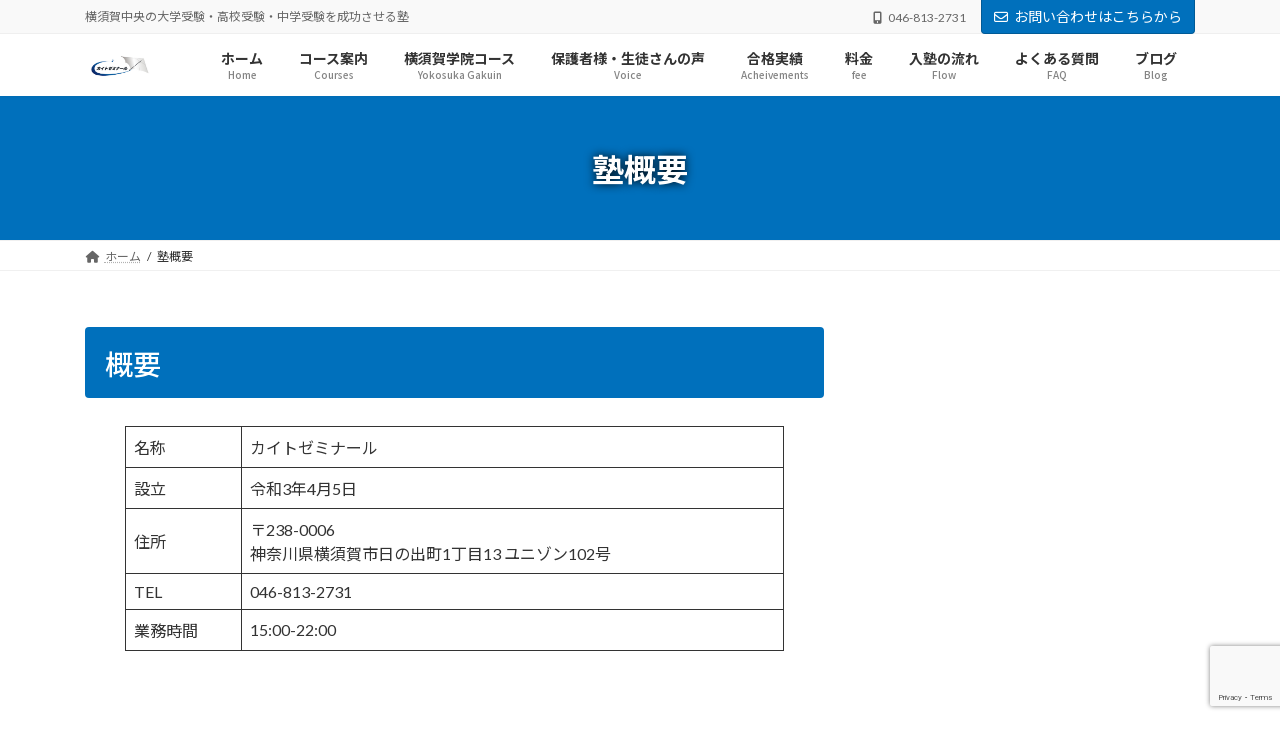

--- FILE ---
content_type: text/html; charset=utf-8
request_url: https://www.google.com/recaptcha/api2/anchor?ar=1&k=6LdBXN4kAAAAAAc5EYX5N7iaGrhmSkOq_UZbFJM4&co=aHR0cHM6Ly93d3cua2l0ZS1zZW1pbmFyLmNvbTo0NDM.&hl=en&v=PoyoqOPhxBO7pBk68S4YbpHZ&size=invisible&anchor-ms=20000&execute-ms=30000&cb=398twfec35og
body_size: 48738
content:
<!DOCTYPE HTML><html dir="ltr" lang="en"><head><meta http-equiv="Content-Type" content="text/html; charset=UTF-8">
<meta http-equiv="X-UA-Compatible" content="IE=edge">
<title>reCAPTCHA</title>
<style type="text/css">
/* cyrillic-ext */
@font-face {
  font-family: 'Roboto';
  font-style: normal;
  font-weight: 400;
  font-stretch: 100%;
  src: url(//fonts.gstatic.com/s/roboto/v48/KFO7CnqEu92Fr1ME7kSn66aGLdTylUAMa3GUBHMdazTgWw.woff2) format('woff2');
  unicode-range: U+0460-052F, U+1C80-1C8A, U+20B4, U+2DE0-2DFF, U+A640-A69F, U+FE2E-FE2F;
}
/* cyrillic */
@font-face {
  font-family: 'Roboto';
  font-style: normal;
  font-weight: 400;
  font-stretch: 100%;
  src: url(//fonts.gstatic.com/s/roboto/v48/KFO7CnqEu92Fr1ME7kSn66aGLdTylUAMa3iUBHMdazTgWw.woff2) format('woff2');
  unicode-range: U+0301, U+0400-045F, U+0490-0491, U+04B0-04B1, U+2116;
}
/* greek-ext */
@font-face {
  font-family: 'Roboto';
  font-style: normal;
  font-weight: 400;
  font-stretch: 100%;
  src: url(//fonts.gstatic.com/s/roboto/v48/KFO7CnqEu92Fr1ME7kSn66aGLdTylUAMa3CUBHMdazTgWw.woff2) format('woff2');
  unicode-range: U+1F00-1FFF;
}
/* greek */
@font-face {
  font-family: 'Roboto';
  font-style: normal;
  font-weight: 400;
  font-stretch: 100%;
  src: url(//fonts.gstatic.com/s/roboto/v48/KFO7CnqEu92Fr1ME7kSn66aGLdTylUAMa3-UBHMdazTgWw.woff2) format('woff2');
  unicode-range: U+0370-0377, U+037A-037F, U+0384-038A, U+038C, U+038E-03A1, U+03A3-03FF;
}
/* math */
@font-face {
  font-family: 'Roboto';
  font-style: normal;
  font-weight: 400;
  font-stretch: 100%;
  src: url(//fonts.gstatic.com/s/roboto/v48/KFO7CnqEu92Fr1ME7kSn66aGLdTylUAMawCUBHMdazTgWw.woff2) format('woff2');
  unicode-range: U+0302-0303, U+0305, U+0307-0308, U+0310, U+0312, U+0315, U+031A, U+0326-0327, U+032C, U+032F-0330, U+0332-0333, U+0338, U+033A, U+0346, U+034D, U+0391-03A1, U+03A3-03A9, U+03B1-03C9, U+03D1, U+03D5-03D6, U+03F0-03F1, U+03F4-03F5, U+2016-2017, U+2034-2038, U+203C, U+2040, U+2043, U+2047, U+2050, U+2057, U+205F, U+2070-2071, U+2074-208E, U+2090-209C, U+20D0-20DC, U+20E1, U+20E5-20EF, U+2100-2112, U+2114-2115, U+2117-2121, U+2123-214F, U+2190, U+2192, U+2194-21AE, U+21B0-21E5, U+21F1-21F2, U+21F4-2211, U+2213-2214, U+2216-22FF, U+2308-230B, U+2310, U+2319, U+231C-2321, U+2336-237A, U+237C, U+2395, U+239B-23B7, U+23D0, U+23DC-23E1, U+2474-2475, U+25AF, U+25B3, U+25B7, U+25BD, U+25C1, U+25CA, U+25CC, U+25FB, U+266D-266F, U+27C0-27FF, U+2900-2AFF, U+2B0E-2B11, U+2B30-2B4C, U+2BFE, U+3030, U+FF5B, U+FF5D, U+1D400-1D7FF, U+1EE00-1EEFF;
}
/* symbols */
@font-face {
  font-family: 'Roboto';
  font-style: normal;
  font-weight: 400;
  font-stretch: 100%;
  src: url(//fonts.gstatic.com/s/roboto/v48/KFO7CnqEu92Fr1ME7kSn66aGLdTylUAMaxKUBHMdazTgWw.woff2) format('woff2');
  unicode-range: U+0001-000C, U+000E-001F, U+007F-009F, U+20DD-20E0, U+20E2-20E4, U+2150-218F, U+2190, U+2192, U+2194-2199, U+21AF, U+21E6-21F0, U+21F3, U+2218-2219, U+2299, U+22C4-22C6, U+2300-243F, U+2440-244A, U+2460-24FF, U+25A0-27BF, U+2800-28FF, U+2921-2922, U+2981, U+29BF, U+29EB, U+2B00-2BFF, U+4DC0-4DFF, U+FFF9-FFFB, U+10140-1018E, U+10190-1019C, U+101A0, U+101D0-101FD, U+102E0-102FB, U+10E60-10E7E, U+1D2C0-1D2D3, U+1D2E0-1D37F, U+1F000-1F0FF, U+1F100-1F1AD, U+1F1E6-1F1FF, U+1F30D-1F30F, U+1F315, U+1F31C, U+1F31E, U+1F320-1F32C, U+1F336, U+1F378, U+1F37D, U+1F382, U+1F393-1F39F, U+1F3A7-1F3A8, U+1F3AC-1F3AF, U+1F3C2, U+1F3C4-1F3C6, U+1F3CA-1F3CE, U+1F3D4-1F3E0, U+1F3ED, U+1F3F1-1F3F3, U+1F3F5-1F3F7, U+1F408, U+1F415, U+1F41F, U+1F426, U+1F43F, U+1F441-1F442, U+1F444, U+1F446-1F449, U+1F44C-1F44E, U+1F453, U+1F46A, U+1F47D, U+1F4A3, U+1F4B0, U+1F4B3, U+1F4B9, U+1F4BB, U+1F4BF, U+1F4C8-1F4CB, U+1F4D6, U+1F4DA, U+1F4DF, U+1F4E3-1F4E6, U+1F4EA-1F4ED, U+1F4F7, U+1F4F9-1F4FB, U+1F4FD-1F4FE, U+1F503, U+1F507-1F50B, U+1F50D, U+1F512-1F513, U+1F53E-1F54A, U+1F54F-1F5FA, U+1F610, U+1F650-1F67F, U+1F687, U+1F68D, U+1F691, U+1F694, U+1F698, U+1F6AD, U+1F6B2, U+1F6B9-1F6BA, U+1F6BC, U+1F6C6-1F6CF, U+1F6D3-1F6D7, U+1F6E0-1F6EA, U+1F6F0-1F6F3, U+1F6F7-1F6FC, U+1F700-1F7FF, U+1F800-1F80B, U+1F810-1F847, U+1F850-1F859, U+1F860-1F887, U+1F890-1F8AD, U+1F8B0-1F8BB, U+1F8C0-1F8C1, U+1F900-1F90B, U+1F93B, U+1F946, U+1F984, U+1F996, U+1F9E9, U+1FA00-1FA6F, U+1FA70-1FA7C, U+1FA80-1FA89, U+1FA8F-1FAC6, U+1FACE-1FADC, U+1FADF-1FAE9, U+1FAF0-1FAF8, U+1FB00-1FBFF;
}
/* vietnamese */
@font-face {
  font-family: 'Roboto';
  font-style: normal;
  font-weight: 400;
  font-stretch: 100%;
  src: url(//fonts.gstatic.com/s/roboto/v48/KFO7CnqEu92Fr1ME7kSn66aGLdTylUAMa3OUBHMdazTgWw.woff2) format('woff2');
  unicode-range: U+0102-0103, U+0110-0111, U+0128-0129, U+0168-0169, U+01A0-01A1, U+01AF-01B0, U+0300-0301, U+0303-0304, U+0308-0309, U+0323, U+0329, U+1EA0-1EF9, U+20AB;
}
/* latin-ext */
@font-face {
  font-family: 'Roboto';
  font-style: normal;
  font-weight: 400;
  font-stretch: 100%;
  src: url(//fonts.gstatic.com/s/roboto/v48/KFO7CnqEu92Fr1ME7kSn66aGLdTylUAMa3KUBHMdazTgWw.woff2) format('woff2');
  unicode-range: U+0100-02BA, U+02BD-02C5, U+02C7-02CC, U+02CE-02D7, U+02DD-02FF, U+0304, U+0308, U+0329, U+1D00-1DBF, U+1E00-1E9F, U+1EF2-1EFF, U+2020, U+20A0-20AB, U+20AD-20C0, U+2113, U+2C60-2C7F, U+A720-A7FF;
}
/* latin */
@font-face {
  font-family: 'Roboto';
  font-style: normal;
  font-weight: 400;
  font-stretch: 100%;
  src: url(//fonts.gstatic.com/s/roboto/v48/KFO7CnqEu92Fr1ME7kSn66aGLdTylUAMa3yUBHMdazQ.woff2) format('woff2');
  unicode-range: U+0000-00FF, U+0131, U+0152-0153, U+02BB-02BC, U+02C6, U+02DA, U+02DC, U+0304, U+0308, U+0329, U+2000-206F, U+20AC, U+2122, U+2191, U+2193, U+2212, U+2215, U+FEFF, U+FFFD;
}
/* cyrillic-ext */
@font-face {
  font-family: 'Roboto';
  font-style: normal;
  font-weight: 500;
  font-stretch: 100%;
  src: url(//fonts.gstatic.com/s/roboto/v48/KFO7CnqEu92Fr1ME7kSn66aGLdTylUAMa3GUBHMdazTgWw.woff2) format('woff2');
  unicode-range: U+0460-052F, U+1C80-1C8A, U+20B4, U+2DE0-2DFF, U+A640-A69F, U+FE2E-FE2F;
}
/* cyrillic */
@font-face {
  font-family: 'Roboto';
  font-style: normal;
  font-weight: 500;
  font-stretch: 100%;
  src: url(//fonts.gstatic.com/s/roboto/v48/KFO7CnqEu92Fr1ME7kSn66aGLdTylUAMa3iUBHMdazTgWw.woff2) format('woff2');
  unicode-range: U+0301, U+0400-045F, U+0490-0491, U+04B0-04B1, U+2116;
}
/* greek-ext */
@font-face {
  font-family: 'Roboto';
  font-style: normal;
  font-weight: 500;
  font-stretch: 100%;
  src: url(//fonts.gstatic.com/s/roboto/v48/KFO7CnqEu92Fr1ME7kSn66aGLdTylUAMa3CUBHMdazTgWw.woff2) format('woff2');
  unicode-range: U+1F00-1FFF;
}
/* greek */
@font-face {
  font-family: 'Roboto';
  font-style: normal;
  font-weight: 500;
  font-stretch: 100%;
  src: url(//fonts.gstatic.com/s/roboto/v48/KFO7CnqEu92Fr1ME7kSn66aGLdTylUAMa3-UBHMdazTgWw.woff2) format('woff2');
  unicode-range: U+0370-0377, U+037A-037F, U+0384-038A, U+038C, U+038E-03A1, U+03A3-03FF;
}
/* math */
@font-face {
  font-family: 'Roboto';
  font-style: normal;
  font-weight: 500;
  font-stretch: 100%;
  src: url(//fonts.gstatic.com/s/roboto/v48/KFO7CnqEu92Fr1ME7kSn66aGLdTylUAMawCUBHMdazTgWw.woff2) format('woff2');
  unicode-range: U+0302-0303, U+0305, U+0307-0308, U+0310, U+0312, U+0315, U+031A, U+0326-0327, U+032C, U+032F-0330, U+0332-0333, U+0338, U+033A, U+0346, U+034D, U+0391-03A1, U+03A3-03A9, U+03B1-03C9, U+03D1, U+03D5-03D6, U+03F0-03F1, U+03F4-03F5, U+2016-2017, U+2034-2038, U+203C, U+2040, U+2043, U+2047, U+2050, U+2057, U+205F, U+2070-2071, U+2074-208E, U+2090-209C, U+20D0-20DC, U+20E1, U+20E5-20EF, U+2100-2112, U+2114-2115, U+2117-2121, U+2123-214F, U+2190, U+2192, U+2194-21AE, U+21B0-21E5, U+21F1-21F2, U+21F4-2211, U+2213-2214, U+2216-22FF, U+2308-230B, U+2310, U+2319, U+231C-2321, U+2336-237A, U+237C, U+2395, U+239B-23B7, U+23D0, U+23DC-23E1, U+2474-2475, U+25AF, U+25B3, U+25B7, U+25BD, U+25C1, U+25CA, U+25CC, U+25FB, U+266D-266F, U+27C0-27FF, U+2900-2AFF, U+2B0E-2B11, U+2B30-2B4C, U+2BFE, U+3030, U+FF5B, U+FF5D, U+1D400-1D7FF, U+1EE00-1EEFF;
}
/* symbols */
@font-face {
  font-family: 'Roboto';
  font-style: normal;
  font-weight: 500;
  font-stretch: 100%;
  src: url(//fonts.gstatic.com/s/roboto/v48/KFO7CnqEu92Fr1ME7kSn66aGLdTylUAMaxKUBHMdazTgWw.woff2) format('woff2');
  unicode-range: U+0001-000C, U+000E-001F, U+007F-009F, U+20DD-20E0, U+20E2-20E4, U+2150-218F, U+2190, U+2192, U+2194-2199, U+21AF, U+21E6-21F0, U+21F3, U+2218-2219, U+2299, U+22C4-22C6, U+2300-243F, U+2440-244A, U+2460-24FF, U+25A0-27BF, U+2800-28FF, U+2921-2922, U+2981, U+29BF, U+29EB, U+2B00-2BFF, U+4DC0-4DFF, U+FFF9-FFFB, U+10140-1018E, U+10190-1019C, U+101A0, U+101D0-101FD, U+102E0-102FB, U+10E60-10E7E, U+1D2C0-1D2D3, U+1D2E0-1D37F, U+1F000-1F0FF, U+1F100-1F1AD, U+1F1E6-1F1FF, U+1F30D-1F30F, U+1F315, U+1F31C, U+1F31E, U+1F320-1F32C, U+1F336, U+1F378, U+1F37D, U+1F382, U+1F393-1F39F, U+1F3A7-1F3A8, U+1F3AC-1F3AF, U+1F3C2, U+1F3C4-1F3C6, U+1F3CA-1F3CE, U+1F3D4-1F3E0, U+1F3ED, U+1F3F1-1F3F3, U+1F3F5-1F3F7, U+1F408, U+1F415, U+1F41F, U+1F426, U+1F43F, U+1F441-1F442, U+1F444, U+1F446-1F449, U+1F44C-1F44E, U+1F453, U+1F46A, U+1F47D, U+1F4A3, U+1F4B0, U+1F4B3, U+1F4B9, U+1F4BB, U+1F4BF, U+1F4C8-1F4CB, U+1F4D6, U+1F4DA, U+1F4DF, U+1F4E3-1F4E6, U+1F4EA-1F4ED, U+1F4F7, U+1F4F9-1F4FB, U+1F4FD-1F4FE, U+1F503, U+1F507-1F50B, U+1F50D, U+1F512-1F513, U+1F53E-1F54A, U+1F54F-1F5FA, U+1F610, U+1F650-1F67F, U+1F687, U+1F68D, U+1F691, U+1F694, U+1F698, U+1F6AD, U+1F6B2, U+1F6B9-1F6BA, U+1F6BC, U+1F6C6-1F6CF, U+1F6D3-1F6D7, U+1F6E0-1F6EA, U+1F6F0-1F6F3, U+1F6F7-1F6FC, U+1F700-1F7FF, U+1F800-1F80B, U+1F810-1F847, U+1F850-1F859, U+1F860-1F887, U+1F890-1F8AD, U+1F8B0-1F8BB, U+1F8C0-1F8C1, U+1F900-1F90B, U+1F93B, U+1F946, U+1F984, U+1F996, U+1F9E9, U+1FA00-1FA6F, U+1FA70-1FA7C, U+1FA80-1FA89, U+1FA8F-1FAC6, U+1FACE-1FADC, U+1FADF-1FAE9, U+1FAF0-1FAF8, U+1FB00-1FBFF;
}
/* vietnamese */
@font-face {
  font-family: 'Roboto';
  font-style: normal;
  font-weight: 500;
  font-stretch: 100%;
  src: url(//fonts.gstatic.com/s/roboto/v48/KFO7CnqEu92Fr1ME7kSn66aGLdTylUAMa3OUBHMdazTgWw.woff2) format('woff2');
  unicode-range: U+0102-0103, U+0110-0111, U+0128-0129, U+0168-0169, U+01A0-01A1, U+01AF-01B0, U+0300-0301, U+0303-0304, U+0308-0309, U+0323, U+0329, U+1EA0-1EF9, U+20AB;
}
/* latin-ext */
@font-face {
  font-family: 'Roboto';
  font-style: normal;
  font-weight: 500;
  font-stretch: 100%;
  src: url(//fonts.gstatic.com/s/roboto/v48/KFO7CnqEu92Fr1ME7kSn66aGLdTylUAMa3KUBHMdazTgWw.woff2) format('woff2');
  unicode-range: U+0100-02BA, U+02BD-02C5, U+02C7-02CC, U+02CE-02D7, U+02DD-02FF, U+0304, U+0308, U+0329, U+1D00-1DBF, U+1E00-1E9F, U+1EF2-1EFF, U+2020, U+20A0-20AB, U+20AD-20C0, U+2113, U+2C60-2C7F, U+A720-A7FF;
}
/* latin */
@font-face {
  font-family: 'Roboto';
  font-style: normal;
  font-weight: 500;
  font-stretch: 100%;
  src: url(//fonts.gstatic.com/s/roboto/v48/KFO7CnqEu92Fr1ME7kSn66aGLdTylUAMa3yUBHMdazQ.woff2) format('woff2');
  unicode-range: U+0000-00FF, U+0131, U+0152-0153, U+02BB-02BC, U+02C6, U+02DA, U+02DC, U+0304, U+0308, U+0329, U+2000-206F, U+20AC, U+2122, U+2191, U+2193, U+2212, U+2215, U+FEFF, U+FFFD;
}
/* cyrillic-ext */
@font-face {
  font-family: 'Roboto';
  font-style: normal;
  font-weight: 900;
  font-stretch: 100%;
  src: url(//fonts.gstatic.com/s/roboto/v48/KFO7CnqEu92Fr1ME7kSn66aGLdTylUAMa3GUBHMdazTgWw.woff2) format('woff2');
  unicode-range: U+0460-052F, U+1C80-1C8A, U+20B4, U+2DE0-2DFF, U+A640-A69F, U+FE2E-FE2F;
}
/* cyrillic */
@font-face {
  font-family: 'Roboto';
  font-style: normal;
  font-weight: 900;
  font-stretch: 100%;
  src: url(//fonts.gstatic.com/s/roboto/v48/KFO7CnqEu92Fr1ME7kSn66aGLdTylUAMa3iUBHMdazTgWw.woff2) format('woff2');
  unicode-range: U+0301, U+0400-045F, U+0490-0491, U+04B0-04B1, U+2116;
}
/* greek-ext */
@font-face {
  font-family: 'Roboto';
  font-style: normal;
  font-weight: 900;
  font-stretch: 100%;
  src: url(//fonts.gstatic.com/s/roboto/v48/KFO7CnqEu92Fr1ME7kSn66aGLdTylUAMa3CUBHMdazTgWw.woff2) format('woff2');
  unicode-range: U+1F00-1FFF;
}
/* greek */
@font-face {
  font-family: 'Roboto';
  font-style: normal;
  font-weight: 900;
  font-stretch: 100%;
  src: url(//fonts.gstatic.com/s/roboto/v48/KFO7CnqEu92Fr1ME7kSn66aGLdTylUAMa3-UBHMdazTgWw.woff2) format('woff2');
  unicode-range: U+0370-0377, U+037A-037F, U+0384-038A, U+038C, U+038E-03A1, U+03A3-03FF;
}
/* math */
@font-face {
  font-family: 'Roboto';
  font-style: normal;
  font-weight: 900;
  font-stretch: 100%;
  src: url(//fonts.gstatic.com/s/roboto/v48/KFO7CnqEu92Fr1ME7kSn66aGLdTylUAMawCUBHMdazTgWw.woff2) format('woff2');
  unicode-range: U+0302-0303, U+0305, U+0307-0308, U+0310, U+0312, U+0315, U+031A, U+0326-0327, U+032C, U+032F-0330, U+0332-0333, U+0338, U+033A, U+0346, U+034D, U+0391-03A1, U+03A3-03A9, U+03B1-03C9, U+03D1, U+03D5-03D6, U+03F0-03F1, U+03F4-03F5, U+2016-2017, U+2034-2038, U+203C, U+2040, U+2043, U+2047, U+2050, U+2057, U+205F, U+2070-2071, U+2074-208E, U+2090-209C, U+20D0-20DC, U+20E1, U+20E5-20EF, U+2100-2112, U+2114-2115, U+2117-2121, U+2123-214F, U+2190, U+2192, U+2194-21AE, U+21B0-21E5, U+21F1-21F2, U+21F4-2211, U+2213-2214, U+2216-22FF, U+2308-230B, U+2310, U+2319, U+231C-2321, U+2336-237A, U+237C, U+2395, U+239B-23B7, U+23D0, U+23DC-23E1, U+2474-2475, U+25AF, U+25B3, U+25B7, U+25BD, U+25C1, U+25CA, U+25CC, U+25FB, U+266D-266F, U+27C0-27FF, U+2900-2AFF, U+2B0E-2B11, U+2B30-2B4C, U+2BFE, U+3030, U+FF5B, U+FF5D, U+1D400-1D7FF, U+1EE00-1EEFF;
}
/* symbols */
@font-face {
  font-family: 'Roboto';
  font-style: normal;
  font-weight: 900;
  font-stretch: 100%;
  src: url(//fonts.gstatic.com/s/roboto/v48/KFO7CnqEu92Fr1ME7kSn66aGLdTylUAMaxKUBHMdazTgWw.woff2) format('woff2');
  unicode-range: U+0001-000C, U+000E-001F, U+007F-009F, U+20DD-20E0, U+20E2-20E4, U+2150-218F, U+2190, U+2192, U+2194-2199, U+21AF, U+21E6-21F0, U+21F3, U+2218-2219, U+2299, U+22C4-22C6, U+2300-243F, U+2440-244A, U+2460-24FF, U+25A0-27BF, U+2800-28FF, U+2921-2922, U+2981, U+29BF, U+29EB, U+2B00-2BFF, U+4DC0-4DFF, U+FFF9-FFFB, U+10140-1018E, U+10190-1019C, U+101A0, U+101D0-101FD, U+102E0-102FB, U+10E60-10E7E, U+1D2C0-1D2D3, U+1D2E0-1D37F, U+1F000-1F0FF, U+1F100-1F1AD, U+1F1E6-1F1FF, U+1F30D-1F30F, U+1F315, U+1F31C, U+1F31E, U+1F320-1F32C, U+1F336, U+1F378, U+1F37D, U+1F382, U+1F393-1F39F, U+1F3A7-1F3A8, U+1F3AC-1F3AF, U+1F3C2, U+1F3C4-1F3C6, U+1F3CA-1F3CE, U+1F3D4-1F3E0, U+1F3ED, U+1F3F1-1F3F3, U+1F3F5-1F3F7, U+1F408, U+1F415, U+1F41F, U+1F426, U+1F43F, U+1F441-1F442, U+1F444, U+1F446-1F449, U+1F44C-1F44E, U+1F453, U+1F46A, U+1F47D, U+1F4A3, U+1F4B0, U+1F4B3, U+1F4B9, U+1F4BB, U+1F4BF, U+1F4C8-1F4CB, U+1F4D6, U+1F4DA, U+1F4DF, U+1F4E3-1F4E6, U+1F4EA-1F4ED, U+1F4F7, U+1F4F9-1F4FB, U+1F4FD-1F4FE, U+1F503, U+1F507-1F50B, U+1F50D, U+1F512-1F513, U+1F53E-1F54A, U+1F54F-1F5FA, U+1F610, U+1F650-1F67F, U+1F687, U+1F68D, U+1F691, U+1F694, U+1F698, U+1F6AD, U+1F6B2, U+1F6B9-1F6BA, U+1F6BC, U+1F6C6-1F6CF, U+1F6D3-1F6D7, U+1F6E0-1F6EA, U+1F6F0-1F6F3, U+1F6F7-1F6FC, U+1F700-1F7FF, U+1F800-1F80B, U+1F810-1F847, U+1F850-1F859, U+1F860-1F887, U+1F890-1F8AD, U+1F8B0-1F8BB, U+1F8C0-1F8C1, U+1F900-1F90B, U+1F93B, U+1F946, U+1F984, U+1F996, U+1F9E9, U+1FA00-1FA6F, U+1FA70-1FA7C, U+1FA80-1FA89, U+1FA8F-1FAC6, U+1FACE-1FADC, U+1FADF-1FAE9, U+1FAF0-1FAF8, U+1FB00-1FBFF;
}
/* vietnamese */
@font-face {
  font-family: 'Roboto';
  font-style: normal;
  font-weight: 900;
  font-stretch: 100%;
  src: url(//fonts.gstatic.com/s/roboto/v48/KFO7CnqEu92Fr1ME7kSn66aGLdTylUAMa3OUBHMdazTgWw.woff2) format('woff2');
  unicode-range: U+0102-0103, U+0110-0111, U+0128-0129, U+0168-0169, U+01A0-01A1, U+01AF-01B0, U+0300-0301, U+0303-0304, U+0308-0309, U+0323, U+0329, U+1EA0-1EF9, U+20AB;
}
/* latin-ext */
@font-face {
  font-family: 'Roboto';
  font-style: normal;
  font-weight: 900;
  font-stretch: 100%;
  src: url(//fonts.gstatic.com/s/roboto/v48/KFO7CnqEu92Fr1ME7kSn66aGLdTylUAMa3KUBHMdazTgWw.woff2) format('woff2');
  unicode-range: U+0100-02BA, U+02BD-02C5, U+02C7-02CC, U+02CE-02D7, U+02DD-02FF, U+0304, U+0308, U+0329, U+1D00-1DBF, U+1E00-1E9F, U+1EF2-1EFF, U+2020, U+20A0-20AB, U+20AD-20C0, U+2113, U+2C60-2C7F, U+A720-A7FF;
}
/* latin */
@font-face {
  font-family: 'Roboto';
  font-style: normal;
  font-weight: 900;
  font-stretch: 100%;
  src: url(//fonts.gstatic.com/s/roboto/v48/KFO7CnqEu92Fr1ME7kSn66aGLdTylUAMa3yUBHMdazQ.woff2) format('woff2');
  unicode-range: U+0000-00FF, U+0131, U+0152-0153, U+02BB-02BC, U+02C6, U+02DA, U+02DC, U+0304, U+0308, U+0329, U+2000-206F, U+20AC, U+2122, U+2191, U+2193, U+2212, U+2215, U+FEFF, U+FFFD;
}

</style>
<link rel="stylesheet" type="text/css" href="https://www.gstatic.com/recaptcha/releases/PoyoqOPhxBO7pBk68S4YbpHZ/styles__ltr.css">
<script nonce="CpfNRGC2iJxaI-fjuwAFHw" type="text/javascript">window['__recaptcha_api'] = 'https://www.google.com/recaptcha/api2/';</script>
<script type="text/javascript" src="https://www.gstatic.com/recaptcha/releases/PoyoqOPhxBO7pBk68S4YbpHZ/recaptcha__en.js" nonce="CpfNRGC2iJxaI-fjuwAFHw">
      
    </script></head>
<body><div id="rc-anchor-alert" class="rc-anchor-alert"></div>
<input type="hidden" id="recaptcha-token" value="[base64]">
<script type="text/javascript" nonce="CpfNRGC2iJxaI-fjuwAFHw">
      recaptcha.anchor.Main.init("[\x22ainput\x22,[\x22bgdata\x22,\x22\x22,\[base64]/[base64]/[base64]/[base64]/[base64]/[base64]/KGcoTywyNTMsTy5PKSxVRyhPLEMpKTpnKE8sMjUzLEMpLE8pKSxsKSksTykpfSxieT1mdW5jdGlvbihDLE8sdSxsKXtmb3IobD0odT1SKEMpLDApO08+MDtPLS0pbD1sPDw4fFooQyk7ZyhDLHUsbCl9LFVHPWZ1bmN0aW9uKEMsTyl7Qy5pLmxlbmd0aD4xMDQ/[base64]/[base64]/[base64]/[base64]/[base64]/[base64]/[base64]\\u003d\x22,\[base64]\\u003d\x22,\x22woHChVjDt8Kqf0/CusO4RR/DhsOYVAs4wpJ/[base64]/DpFzCksKowoPDggVUBl/DvMOoZmMdCsKmZRoewonDnyHCn8KPFGvCr8OGEcOJw5zCqsOhw5fDncKdwo/ClERlwp8/L8KXw6YFwrlFwrjCognDtsOObi7ClsOPa37Dp8OgbXJbDsOIR8Kcwp/CvMOlw5DDi14cEWrDscKswpp0wovDlnrCk8Kuw6PDm8OzwrM4w5jDisKKSS7DvRhQPBXDuiJ/w4RBNnXDlyvCrcKAdSHDtMKgwrAHIQJZG8OYJMKXw43DmcKiwofCpkU9WFLCgMOdJcKfwoZqZWLCjcKWwo/DoxEUSgjDrMOjSMKdwp7CrS9ewrt7wpDCoMOhRcOIw5/CiWXCrSEPw4vDrAxDwqvDm8KvwrXCq8KkWsOVwqfClFTCo3bCkXF0w6DDumrCvcKZNmYMYsOUw4DDlhpZJRHDq8OgDMKUwpzDiTTDsMOND8OED2pbVcOXcsOEfCcCesOMIsKowrXCmMKMwobDmRRIw6hjw7/DgsOeHMKPW8KmA8OeF8OUQ8Krw73DjGPCkmPDpnB+KcKow6jCg8O2wpvDpcKgcsOgwo3Dp0MHAirClh3DlQNHPsKMw4bDuQzDqWY8NMO7wrtvwodoQinCkH8pQ8K6woPCm8Ouw4xEa8KRCsK2w6x0wqUbwrHDgsK+wrkdTHHChcK4wpspwrcCO8ODQMKhw5/DkR87Y8OxB8Kyw7zDicOfVC9Xw43DnQzDrQHCjQNpMFMsHDLDn8O6EzATwoXCkXnCm2jCicKowprDmcKhYy/CnDLCsCNhbl/[base64]/CmsKZw6MSw60tVTh/wpXCqD/[base64]/[base64]/DisOCVsOew4wcKS/CocKxMSEBw59vQcK2wp/DnjXClnjCvsO+BEHDgMKlw6fDpsOaTm/CjMOCw6FbbmjClsOnw4hXwpvCk3d6TmbDmRrCv8OPfiHCicKbK0R5P8Osd8KEJsOHw5UGw63DhRd2JsKQEsOyB8KkFMOmWSPCnHvCpw/DvcKgO8OyG8K1w6NtWsKGdsOrwpg/woEeK2gVJMOnJivDj8KYwpLDvcK3wrvCisK2HMKaX8KRQ8KUHMOkwrZ2wqTDiQDCkG9fcVXChcKsWW3DjQAmdE/DomEhwos6N8KNe2bCmABlwpQCwqrClz/Dr8ONw6dQw4wDw6YFQTLDucOgwpNncGJlwrLChBrCgcOZDsOFccObwpzCpi1WMiVcXjLCo3PDmgvDiEfDkEMbWSAHNsKJPTXCrHPCqUbDmsKtw7XDgcOTAMKnwrY+LMOmHcO/wqvCqE3CpTZHBcKowrU+AlNybkskBcOvZUHDqMOJw7QZw5R7wqtpHgPDvQfCnsOhw7/Cl1Y8w57CvGRXw7vDkwTDtQYIIRnDu8Kqw5TCn8KRwoxZw7vDuD3Ch8OAw7DCn1zCrjDCgMOQfU1GCcOIwrd/[base64]/woJsHMOdCMK4MGPDucKpwpbDv00+fCUgw5o1UsKtwqHChsOTUlJTw69lCcOaXGXDr8KjwppzFcOdW3PDt8K4I8K3AVEtb8KJTSwBXVc+wovCr8O0c8ORwrZ4ZR3CgknCnMK9GxBBwpMIHcO6NijDpsKwUBFSw4bDhcKHDU1za8Oowrd+DCFBKcK/NVDChlnDsApkV2zDpjs+w6xiwrslDDEAV3PDssOlwrdrRMOoKiZVNsOnX0RFw7I1wojCkzdhe0DDti/[base64]/VGjCoi7CsSLCnsOsPcKvF2jDhMOPwrTDlVIcwpbCu8OgwrTCgMOYcsKrHHddI8Kkw6M5WTfCvWvCil/DvcK6KFwkwoxPdAR/[base64]/ChcOEw4XCrT/CocKaDcKPw5kqw5TDusOKw4FvFcO/HcOhw6nCvDNdMhnDpArCuGnDk8K3VMOrCQcKw50zDkrCs8KNE8Knw7Y3wo1dw7c8wp7DksKSwrbDmEUSc1/DoMOow6LDg8OPwr7DtgxjwpYTw73CrmLCjsKEVcOiw4HDo8KlA8O2S2FuAcORwq/CjS/DpsO+HsKVw5h3wpIMwr/Dp8Ovwr7DhFDCtMKHHsK5wp7DlcKIWMK/w6Vyw6IOw5x3GMK3w5xlwrwiX1HCrETDm8OoU8OMw7rDn03CuTtMc27CvMOBw7fDuMOYw5rCn8OIwqfDkTjCg1M0woBIw7jDoMK/wqTCv8O2wqbCkhHDkMOCNnZNai1Sw4bDgijDgsKYI8O4IsOPw43CkMO1NsK8w5/ChmjClMKDd8OQJz3Dhn8mwqN/wqN3Z8O6woDCik8HwqltSgNgwqTChFzDisKWXMKzw6nDkz8MciTDnSRpVEvDrnctw7wuQ8OrwqpBQMK1wrg3wokSNcK6KcKrw5rDu8KswpQRKFjDj1HDiWQvQnoRw5wIwqzCh8KBw7o/RcO6w5XDti3CsTnCjHXCt8KwwqdGw7nDhcKFTcOvaMK/wpwOwowXCh3DisOTwp/ClMOWSHTDu8O7wrzCtThIw6kbwqQywoBCD3UXwpvDhMKICjFgw5l3cjxGOMKvacOzw604ZW3Cp8OMQ3TCmkgcKMK5DGHCi8O/IsO1VCJGfFTCtsKbEH5ow5jClybCvsOpKynDmcKlNy1zwol4w4wfw6gTwoBMWMOfclrDh8KpZ8OEEXdtwqnDuTHCisOtw49Rw74/XMOIwrczw756w7nDoMOOwpRpIyJcwqrDlMKxU8OIWSrCshlywpDCu8Kyw7AlBDNnw7jDo8KteAp/wr/[base64]/DsyDClsOdwrpIwrDDtHrDlcOVMMKyHB1UM8KQb8O2AGDDn3XDmAhEeMOew6/DlsKOwrHDpA/DtcObwo7DpEfClBFNw7Ayw40UwqRaw43DnsK8wozDt8KUwpM+ZhstJVLCl8OAwocBXMKlXkU6wqcgw7nDr8Owwpc+wpFJwq/CvsOFw4bCjcOzw6g4YHvDvUvDsj8ww5IZw4g7w5PDimAKwq45ZcKJf8O7wqjCnSRSVMKkEcOnwrI5w4RJw5gTw6LDqX8TwrRjHhpFbcOAasObwo/Dh24SHMOmHmpYCE9/PB0zw4/CtMKRw4gNw6FtSm4ZYcKWwrA2w5sTw5/DpD12wq/DtVkew73CkWk8WFIYKSxMTgJxw641U8KRQcKSBQrDgUTCnsKIw7odTTbDqnVkwqvDuMKCwpjDs8Ksw6bDucOVwqo5w7DCpD3Cq8KrRMOnwqRtw5B/w4hQHMOfSE7Dp05Fw4PCrcOgVXbCjSNvwpQkM8O/w43DoEPCvMKBalrDhcK7XGXDscOuOBPCuj3DuHl7RsKkw5kNw47DpQXCq8KWwoLDtMKJasObwr5JwrnDrcOuwph5w5DCkMKBUcO8w7MWXMOCfjlCw6TChMKNw78xNFXDlFjDrQJJYGVswpbCgcO+wq/Ct8K0c8Khw7jDlUIaMcK4wqtCwr7CncOwCE3Cu8KFw5rCgC0Iw4vCnVNawq0QC8KLw6ArK8OrbsKuccOLPsOVwpzClgHCqMK0WmotYQPDqMOZEcKJEFZmWjAow6RqwoRXZ8O7w580QwVdHMKPR8O4w4vCuTLCjMKXw6bDqSPDvR/DnMK9OsONwoNLYcKgUcKCaBfDg8Orwp/DukAFwqPDi8OZRDzDt8Kwwq3CngrDvsKgTkMJw6BhDcO8wpQjw73Dhh3DgBsSW8OGwoovE8OwZETCjGhXw4/[base64]/[base64]/[base64]/DssKFRcOGEiDCm8KyS21jQcO9XsKPwoLDs8K+dgcmw6DCs1LDnm7Cp8K9wqPDthh1w44eMX7CtWrDnMKqwo5oLDAMPhzClEnDs1jCo8KVVcOwwrLCsS5/[base64]/[base64]/Cr8OZw6fDu8KoKinDjMOlwojCgXxyfzDCvsO/E8KSM0nDnsKPCcOUN17DqMOcDcKRaizDhcKhN8KHw7Itw4B1wrjCrMOfNcKRw7kdw79ZXk7ChMOxQcKlwoDCm8OEwqVJw5PCi8O9WVQSw5nDqcOSwoZPw7nDucKrw589wqjDqknDoHVEDjVlw6EZwrfDg1XCggPCn2F8cEwlZMODH8O6wrPDkD/[base64]/wojCvcOHwrTDsxIUwpHCmcOcwpjDqRB2WnIawp/[base64]/CixPDmsOrw5dnLcO0esOxUgjCuB7CvsOBan7DkcOZZMKkExrCkcKLeT9sw7HCj8KXecOsHmLDpTnDlsKRw4nChUtMJXQQwrYZwoQzw5zCu2vDmsKTwrLDlDcCHEEewpAYEyw7cG/Cv8OUN8K/OkhsQSfDgsKdZ0rDvMKRR3HDhsODK8OVwqg+wqAoeznCg8KOwrXCmsOew4fDs8K9w4nCsMOwwp/[base64]/wpDDrcKxJj/[base64]/w7IwScOPwrPDiW/DqcKZw6dTw4TCk8KNJTrCt8KYwrLDr1l/T23CpMOKw6dcGWJMNcO9w6HDjcOVBnluwqrCj8K/wrvChsKRwo9sAMO5SMKpwoMBw53DpWxdYAhPK8OOan7DoMOVVXJUw6fCl8ODw7JxJAPCjiTCmsOdAsOCa0PCsxhfw4oESGLDgsO6dsKUAWBFaMKRMF5dw71pwoHCtMOjYSrCpExrw63Dj8ONwp0Hw6rDq8O6wojCrF3CpCAUwo/[base64]/GgHDjBtwC8KOw4TCvDlcblDDmCDDnMKpwqY8wrkJLzp1esKdwp0Xw4Zsw4N2eS4zdcOBwohnw5TDnMOwD8Oadlx3b8O/PAlldBvDp8OoE8ODNMOWXcKZw4LClcOJw6sZw508w7/ChjdgcEUjw4bDk8KjwrJ4w70qWVcmw4rDrVjDs8OqUlvCgcO1w57ClyHCrTrDs8K+KcOmeMOnH8Kewq9ww5VxOk/DksOFXsOBSghqRMKqGsKHw5rCpMOjw7FJSWLCosOjw6pKEsOIwqDCq1nDuxFLwqsOwo8+wo7CoXh5w5bDinLDgcOuTX02EltWwr/DvEU1wosbOT1rbyRWwrRkw7zCqz/DuibCjUxPw783wpVjw6xUHMKWBm/[base64]/DnQfDsRQHw77DujDCnMKKAcOHw5V3wo9RaxwrHhh1w7fCrRhpw5PDpQTCgQE4XTnCk8KxdkjDj8K0QMO5w4RAwpzDgHA+woY6w6wFwqLClsO6KHnCkcK5wqzDgWrDvMKKw47DhsKxA8KUw7HDoWc/[base64]/CucOYwrA/w7HConHCtBBpYGwBIhLCssKvwpBTwr3ChVHDtsKSw50cwpbChMOOMMK3CMKiER/CjywHw5TCisO9wqjDmcKrDcOELQYdwrVfPUfCjcOHwqJgw6TDoFPDoTjCqcKJJcK+woAnwo8KRFfDtR3Drz8UaAzCvSLDsMK+F2nDi0BkwpHDgcOjw4HDjWB/w49cPnbCjzRfwo7DrcOSJMOYWSAVJQPCowPCk8OGwr/DqcOPwq3Dp8Odwq9dw67CsMOYeB0mwooXw6LCoUjDmMK/[base64]/DhsORfGnCgMOTw4LCv8KrwoJ+UMOAwpbCpkXDuDDCisKFwqbDl0vDmS8BHxhJw41BM8OEHMKqw7tJw54Zwr/Du8Oaw4IRwrLDmmg6wqkMWsKqfD3DrioHw5YDwo0obELDolMLwrEQdcOIw5YsPMOkwosew5RuasKCf3A3JsKcOMKlekFxw4t+YUjDuMO+DcKXw4PCpB3Dmk3Cp8OHwpDDrFJzLMOEwpbCt8OrR8KTwrI5wqPDucOVAMK8XcOfw6LDucOYFGk/wokIK8OyG8Odw7rDgsKiTQtoSsKRM8OXw6YKwrLDj8OyPcKAfsKzLlDDusOtwppvasKjHTRwEsOBwrlZwqUOf8OGP8OQwp1Gwq0bw7jDqsObcxPDpsKywpoqLwXDvsO9NcO5dnHCrknCtsOJTnM/[base64]/[base64]/w57CosOHw4LCqgPCsiw4w43CvFl0VhHDoiExw4/Duj/DkxIqIxHDmCAmE8KQw6Rke3bCgsKjDsOCwqbDksKEwp/CjcKYwqshwr8GwpHCvwl1EkEzf8KKwp8Xw4VjwrcGwobCisO1JMKsHsOIbHxtdXIawq1BK8KpKcO7U8OAw6gow54qw6rCsRJNcsODw7rDmsOvwqguwp3Cg3nDucO1fcK7Anw2X3DCrsKxw6LDs8Kcwp3CtzvDl0sywpYCQMKTwrXDomjCkcKQa8KMBj/DjMOsc0V/w6HDl8KfQWvCu0ojwovDv3k5FVlTNWdgwpFNcS5Gw53CgywfKHvCnnPDt8O1woliw6nCksOjMsOwwqA/wq7ChC5owpbDoEXCkA51w5xlw7xOR8KMOMORfcK9wq9iw57CjFl4w7DDiz9Mw70Pw61NAsOyw6UEMsKvEMOqw5tlEMKWB0jCth/CqsKqwo8nRsObwqzDn3LDmsKdbMOwFMKqwogCUBZ9wrpEwrDCiMO6wq12w69SHGoAKTjDvcK1YMKhw4rCucKTw51IwrwIPMKVA1zCu8K7w4fCosKewq4ZL8OCVy/CtcKQwpjDun5bMcKYNRfDrXbCsMOPJmdiw7VACMOGwojChmJWAVtDwqjCvQTDucKyw5PCghnCkcOxKjDDiks2w68Gw5PClFTDoMOswozCmsOMb0ImL8K7e1sLw6HDtcOIXiUXw4IWwo/CosKCRUs1AMOTwqQAPMOeCAItw47DpcOCwoJxacOoesObwoAYw68NTMOXw6kXw7/Cs8OSGULCsMKEw4hOw5Bvw5XCjsK9LE1rAsOXH8KHLXTDgy3Di8Klwowqwr95woDCo1c9YlvDscKtw6DDmsKtw6vCswpjGWAiw7gnw6DCn2xwAVvChX7DscO2w4rDlzrCuMK2VHvCisKDGEnDlcKpwpQ0YMOTw5jCpGHDh8KhLMKicsO7wqHDr3DDjsORXMO/wq/[base64]/UcOYwozCjmHCtDZaJE50OsOww7k/[base64]/CtcKmw58ZwofDrhzCpMOGeg/DuMK5UXFJwqTDvsObwos0wpvDhTDCrMKUw49VwpXClcKMAMKCw40RZVgtKWrDmMKNOcKxwrTColTDrsKWwq3Cl8K+wrHCjwkUPRjCvAjCuG0qLyZ4w7EKeMKcL1d4w4HCjE/Dq3PCp8KHG8Kswp4xX8Kbwq/CiGbDqQgTw7TCq8KddnUzwr7Ch2lVKMKBJnbDrcO5HMKKwqclwo5OwqoZw4XDtB7CjcK+wqoEw4PCjcK+w6tHdS3CogvCsMOnw75Lw63DuXjCmsOfwqzCpCNYA8Kvwol6w5Aew5tCWHDDjV5OdX/ClMOawrbCpn4Zwpcow5MmwonClcO5UsK9Y33DgMOWw7fDkcOXC8OZaCTDlzQbbcO2Lyl1w4PCiUPDvsOSwrVhLjo5w5EXw4bCkMOewrLDp8K+w7ElDsOgw5ZIwqvDi8OxCMKEwolcUljCjE/CusO3wqDDsHI8wrFocsOnwrrDjMKKZ8Opw6RMw6XCgnUoHQgvDm0OOn/CmsOHwrAPemPCosKWLD7CslZkwpfDh8KOwrDDg8KdfDxBeT8rLQwQMWnCvcOEAipawrvCgAzCqcO/MUUOw7YCwrJAwqPCg8Klw7V5UXh+BsKAZwVyw70BZcKKDgnDq8OMw5N1w6XCoMO3UsOnwrHCtUDCvUR9woLDocOLw5rDlFDClMOTwo/CucORL8KZJMKdQ8KqwrvDtsOZM8Knw7bCm8OQwro+QBLCtyTDpmcyw5hPAsKWwrtyMcK1w7IDQsOEA8O6wpVbw5dYdVTCpMKsHmnDhSLCmzbCs8KaFMOawog0wqnDqAJqA0wJwpBhwrooccKrYU/DriJ5d0/Dv8KswohCf8KuZMKXwqQFQ8Oqw6hALVAlwpzDr8KyMn3DmMOgwovDp8Kqdw1Ww7JpG0BQPVbDrXBmWF96w7bDgkxgfWBTFMOQwqDDtsKiwr3DpHhkESDCi8KJO8KYHcKZw6nCiREtw5E7XFzDhVAewozDmCADwrzDriPCvcO4XcKdw55Pw6VfwoBAwrp/wpNnwqLCsjIEMcOMd8KwPwLCnjTCoTc5XwMSwoYnw5U8w6ZNw4hRw6DCqMKZbcKZwqHClhJNw70vwqjChGcEwrVdw5DClcOdBlLCvS5SHsOjw54/w4wMw4jChmLDlcKYw5Y+AF9RwogPw59Qw58wA2kowq3DqcKEIcOzw6LCriAowpU5Uhpvw5TCnsK+w5ZVw5rDuTMSw5HDoixlQ8OhUcOOw6PCvEtYw6jDiwMUHHnCjD0rw7BDw6rDjDtwwq8VEjzCi8KFwqjCgHfCiMOrw6sIa8KbUMK0TzUewonCow/ClsK1Tj5KOQExXn/[base64]/wrs2wojCiHfCuMKwfgQ8CAdIw55gbMK5w4rCiSAHw5/[base64]/Cj8Ouw7LDpsKdwpnDpQbCmMKSwoDCiTEwXVlRaQRPVcKeGW1DYxxDdwXCsm/[base64]/w4PDjsKoCsOywoDCumx8w4vCum4uwp9aw6wxw7sGcsOtJ8OtwrQnYsOFwqxDdTlOw7x2FUtTw4o0CcObwp3DgzjDksKOwoTCmzPCgyHCj8OXaMOOaMKzwos9wqwTMMKJwooQQsK2wqgzw7XDqDrDpHd0byvDrgkRPcKrwrHDvMOiRGXCjFpvwpE/w4sowp/CkB0tXG7DtcO7wo0Yw6PDnsKhw595UlF+w5HDusOswojDkcKdwqYJXsKSw5bDrcKOVsO7M8OLCBpLOsO9w4/CjFtawrvDvV4Ow4Nfw5TDrjpPSMKqBMKSHsOoZMOUwoYOCcOdAhLDjMO0cMKfw5gBbGHDjcKgw7TDlCfDrChUdW8vKHE3wonDu2vDny3DnsO8AmvDqCLDlWnCgRDCg8KTw6UNw55HU0cCwqHDiXoYw7/DgcOawqnDmloPw6DDuXUtUlNKw653G8KnwrPCsWDDqnHDtMOYw4MCwqpvXcOnw4PCtg86w7t7K1sCw49lDBY0RkBvwrleU8KEMsKMOm9PfMO9bTzCnHjCgGnDusOgwq/Co8KLw71/[base64]/[base64]/GjfDvsKvwrTClsKZWMOhw6XCkwsVwr7DpsKxHMKawoh3wpjDghwQwpbCssO9c8OZEsKOw6/Cu8KPBsKwwr9Cw6jDjMK/bDc6woTCsElXw6gCGWtFworDlCrCmUTDusKLXgfCm8OaKEZqchMswq4IIx8VUcKjX1FaOXkSEjo4EMOaNMOJL8KMbsK1wqYWG8O5JsOxWRDDlcOTJSfCmRfDrMKUcMOzfU54aMO/RCDCisKdZMOZwpxXRMO/ZmjCqWARZcKuwq3DlnHDtcKjLCoEWA/DnD4Mw5hAcsKkw4rDrzdwwpYjwrjDjwvCkVbCp0vDp8KIwp4PJMKIDcK2w5lwwp3Dg0/Dq8KSwofDhcO3IMKgccOsFjExwoDClDrCpRHDjXlTw4BYw5bClsOPw60AT8KWW8KIw5HDocKsW8KowrvCn2jCg3TCiQTCqGRbw55bWsKow71qT0wKwp/CswV5Bi7DqRbCgMOXcV1Fw5vCjg/[base64]/DqsO6wo7Dr8O0w4LDrXXCh8OKMMOWdjrDicOqMMKnw5sEAR1bMcOjUcKKfQ0gUVDCn8OFwoHCjMKtwoF0w4EfIRfDq3zCmGzDmMOowprDs2kUw5tPeSITw5/DjTDDrANOGDLDnyVPw63Dsi7CksKcwpzDihvChsOAw6dFwogCw7JfwrzDj8OywovCjR9QTzBtTkROwrDDtsKmwrXCrMKdwqjDtxvCq0oVcAcrF8KRJ2TCmnIcw6/[base64]/CvULDrMKOTcOOR0XDuMObOxw8XyslWGobwqfCtRTCpBd/w7LCoALCm1tmE8OHw7vDgWHDlycow73DvMKGHwzCuMOlTcOhIFMhZjXDoBd/[base64]/Ch8KhDilmwq53woXCm0FBw7FzGAt/KcKPIC/CssOtwrzDjFPCigMYV34gHcOCUsK8wpHCtT9ESHzCt8O5McOsW2ZJEBlXw73ClxdQTn9bw4bDk8OAwoRNwqbDlCMFZAYPw4PDiisew6DCrMO/w5Mgw4V/LXLCisO+dcOEw4sTI8Kgw6kIcwnDhsOhfcOvacK3fRvCv2zCgSDDjUPDp8K9BMOlcMO8NA/CpibCuRvCksOzwrPCq8OAw6c8fcK+w6hHL1zCsl/DgDjDkHDDmlYvewLCksOXw5PDh8OOwobCo2cpUWrCigAgTcKhwqXDs8KDwqPDuB7DqBYeXncLKC1cXVDDhl3Cl8KAwq/CrcKlCcOkwpPDqcOeXU3DuGvDlV7DicOSOMOvwq/DucKgw4jDjcK+RxljwqVxwrnDmApywp/CisKIw744w7oXwpXCoMKJJC/Dl1LCosO8wqNyw7wzPcKBw5rDjmrDssOGwqDDvsO6dkTDscO/w5bDtwTCksKwUWzCqFAPw57CqsOVwoIiHcO9wrHCqGdZw6pew77Cm8OgO8OvDgvCosOtUnvDtXg1wofClxoJw617w4UZFzDDhG8XwpdTwqcVwr1zwoNYwoZnDkvDk3fCgMKfw6zCtMKYwoYrw6VJw7Jswp/[base64]/[base64]/CrsOuC8K5BFhlAnFWWgbClURtw7vCuXvDiGjCmMOzK8K2dg4sMGHDjcKqw68hQQDCq8O6w6nDrMKNw4dlEMKowplWYcKLGMO7RsOWw47Du8OtLVnClhNwDhI3wrQnZ8OrZiFTSMOlwpfCtcO8wpdRH8KPw7PDpCoDwpvDlMO3w4rCo8Krw7New6/Clk7CqUPClsKYwoLDpMO5wrPCj8Oxw5PCt8KDaEg3MMK3woxYwp0saFPCrHfDosKBwpPCgsKUAcODwpHDnsOSGRJ2RhMDD8KPScOvwoXDmETCoEIGwrnCmMOEw4fDvybCpm/[base64]/DsFBow7DChWlqwo/Dt08fccKDF8OpIEDDqsOtwrbDmX/ChHcmLcOKw7HDp8KsNQbCgsKcMcO8wrJ9YVjDvygOw7DDri5Xw4B3w7ZAwoPCksOkwq/[base64]/[base64]/Dj8Oxw6YEwoNBBD0VfS/[base64]/[base64]/DrsKRM8KlWz1rw5fDj2cBT8ODw4oMwqBBwp9OOVc+D8KDw7hNNBRiw5d7w7/[base64]/DkC7Dk8OtEcOxZg3CgsKRw50Zw48CwofDoi4XwofCmz/CrcKMwpMxEjdWwqk2wpLDjsKSXijDpWjCv8KAbsOBDjFUwqzDnA/[base64]/w6Igw6TDgkTDph8mwr/Dml86wqzCnsONXMKJworDvcK3IxQ0wrzCqE8DNsOyw5cmHsOHw584fXUrHcOFTsKCRWnDvlpwwoZMw7LDlMKZwrAyd8ORw6/[base64]/wphsQsKTQUd3w6AGwp3CrMO/wr86woEsw6kwfmjCksKywo3DmcORwq8hKsOCw77DkX4JwovDu8OMwrTCggsMNcKiw4kHLAIKEMOMw7HCjcKDw6lNYBRaw7Mew6PDjAnCpA9eJ8Kww4jCmRjDjcKdd8OtO8OowpxMwrJRBjwBw5bCk3vCq8OuO8Obw7Zbw6tYF8O8wpNwwqXDsQdcKzsxRW4Zw6h/fMKAw7Rrw7DDucO3w6oKwoXCpmTCjsKIwr7DiznCiHU8w6ksK3rDs1liw4LDgHbCqC3CncOQwoTCssKyAMKdwqJWwqgEd2ApZ3BKwpFdw4jDvGLDpMORwqDCr8K9wrTDtsKaSFRfNT8ZLl5yA2PDqsKywq0Iw493AsK/acOiwoPCq8OYOsOtwqvCp1slN8OkJ0LCoV8Ow7jDiELCl3kyasOYwoQPw63Cik5jOT3DtsKxw68xCMKew7TDk8OoesOEwpo/URfCj0jDp1hOw4vCr0dgQ8KeFFzCpgUBw5xca8O5H8OyNMOffldfwqsYwrUsw7A0w5Q2w6/DtwZ6KCkdYcKtw5ZbacKjwrTDiMOWK8Kvw5zDp2BOC8OHVMKbfCPChwZKwqJ7w5jCh31pRhdsw7bCmXF/w61bIcKcIcOoE3sHLSE5wpjDvFUkwrXCt2fDqGDDncKZC0fCg19FQ8Ocw5R0wpQsGsOgHWUdU8OrQcKtw45zw6ccFhEaXsObw77Ck8OEfMKpHhPDucOhJcK/[base64]/CuQNNYcOEUcODNlHDrMK3THTCmMKywpR2w5pIwpYTBsONd8Kbw5UUw5vCiUDDrcK0wonCosOtEBA0w4gAUMKvbsKRGsKiWsO/[base64]/CvsOhwpjDlwoFw53DrXPCuH/CmDxlLsK+wqnCk1JVwqvClwpkwrDCvWvCtsKHMX9hwoXCoMOXw4DDn1zCqsO+MsOJdSoSCh90EcOjw6HDpBpHTz/Dm8ORw5zDgsK6YcKbw5JgdAfCmsO3TQ0AwpPCncO/wpx1w7BDw63Cq8O/XXVGd8OtPsOSw4jCpMO5esKTw6gwFsOPwrPDtj4EbsKxNcK0MMO2OcO8JADDi8KOVH1XZBNMwpQVHERFe8ONw5ceJRBMw4wHw5bCrgHDqBBFwot9eRXCqcKowrRrOsO1wpgNwobDrXXCkwJ6L3PCjsKoCMO8GTfDsE3Dt2Aww5/CnBc1csOBw4Q+QgPChcOvwqPDq8KTw6XCiMKvCMOHEsOnDMOhdsO/w6lqQMK2KDpZworCg3LDmMKvGMO3w4wwJcOZe8Ovwq9Bw5ELwq3Cu8K5YjvDjRzCmTQYworCtwjCgMOdS8Kbwqw3ZMOrNzQ8w7gqVsO6ERYCS2l/wpPCgMO9w7/Du2N2fMKPwqhPY2fDsB0zAMOBbcOVwo5Dwr5nw6BDwrrCq8KsCsOqD8KlwqXDjXzDvGcXwqzCoMKpIcODfsO6UsOVcsOLNsKHR8OrIgl6acO7dwlqSX81w6s5PcO9w5fDpMO5wozCvRLDkjXDmsO0RcKkRShIwrMwPQpYOcKTw7MBFcO/w4nCn8OiLXEAWsKPw6nCkEJ3wo7ClQfCpnEBw69rJX8xw5jCq3RsY37CmTR1wqnCgTbCiF0nw7VsCMO9w5bDpwPDr8Kdw4gUwpDChlNVwqhpQcOlXMKkQMKjcinDiUF6OUskPcOTHTQewqXCg03DsMOnw5zCk8K/dBVpw7tGw6RFXlgOw6DDmGrDscO0KlbDrW7Cr0vDhcOBM3Z6N2oww5DDgsKqEsOmwobCiMKfcsKOW8OGGAXDtcOFLX7Dp8OAIyVww7IbEHA1wrEFw5QOOsK1wrkIw4/CjsOUw4VmTHPDtA1mOnPDuUDDp8KIw4vDlsKWIMO/w6rDqFZPw5RGRcKGwpcueHzCoMKSWMK+wrwiwoJffnk5IcOYw4TDgcOZWMKUJMOZw7LCtRkpw7fCv8KJOMOXB0/DhXEiwp3DpMO9wojDr8K9wqVADMO7w6Q1BsKkC3QBwq/DowVqRUkzOD/DnhDDvR9ZeBLCmMOBw5N7W8KkIBBpw440XMOuwqddw5vChyslesOowrlPU8KnwoYCS35hwpgawp8/woDDlcK7w5TDqHF7w7oGw4rDgAsMTMOUwpood8KdB2LDoRjDv18LUsK7ZmTCswBIDMK1dcKbwpvDtgPCvUdawp0KwokMw6tEw7/CkcObw6XDl8OiagnDkX11c04MVRgDw41Yw5xww4oEw69UWQjChi7Dh8KswrQcw7lMw4bCuEU4w6LDsCTDo8K2w6vCv1jDgSjCqsOPMWNCJ8OJwo0kwq3CncK6w4wAwrhhwpYffMOUw6jDvcKeFyfChsO5wrtow6bCiGFbw4fDgcKBf0JmYTDDqhdTYcOHd1/Du8OKwojCgyjCo8Oww6jClMKqwrIJa8KWS8K6AcOhwobDp18swrhVwr7CpDgFT8OYZcKjIT7CmGZEIcKHwqnCm8KpKj1bEBzCqxjCu2jCpDkxasO+G8OwWULDtWLCvB/CkCLDmsOCZsKCw7bCvMOkwqBLPyDDl8KCDsO3wq/Dp8K/JcK4WClLfUnDsMO1IcOIBVI3w619w7/CtBk3w4/[base64]/DscO9w57CucO/[base64]/CqTvDpggLLMOBwrEPwoZIX8K5f8O/wp3Dulo2dQRPXXHDvG/Cp3jCvMKdwoXDgMOKRcK/G2BIwqvDrh8FOcKUw7nCjncKJXPCvQ55wqhzCMKXFzzDgMOVO8K+dmVLbhE9JsOBIRbCvsOVw4EwFzoYwp3Ct09Dw6fDm8OZSBklbxlzwpNtwrTCtMO1w4nClRfDjMOCCsK4w4/CmC3Dj1rDqg1lQMO3SnzDocKYMsOnwoh6w6fCnjXCn8O4wptiw78/woLDhUEnQMKwDC48wqgOwoQFwqfCulMhT8K6wr9Gwq/DpMOow77CpiMjF2/[base64]/[base64]/[base64]/DjMKOfljCrMOow5bChMOEMnvCoGrDgXZ6wroYw7PCtsOYUBLDkmnCtsOpInHChsOKwoxoL8Okwol8w6otIzkgeMKBLV/CnMOxw5RVw47DuMKTw5IPXj/DnkbCtUhzw7khwqEfMB98w7R4Qh3DnSAdw6LDjsKzUwVowo5qwpMowpzDkD/[base64]/Ck1EcCMODwqUDC8OiTBpmekpgw5o7wowhw6zDjMKNH8KFwoTDncOyHT8XImvDgMOTwrIrw5FEw6XDhiTCisOWw5Ynwr/CoznDl8OJFxIvenzDnMOYTSsUw5TDnw3Ch8Oxw6FpPVc7wq4gI8KfRMOpw40xwok8EsK4w5DCsMODFsKwwqVIJCTDrmx6GMKZJi7CuHo+wq/CiHhUw55cOMKRd0XCpj/CsMOGZ1PCj1Ehw5x5V8KiVcKScEsEElPCpDLCu8KXVSTDmkPDpVZmK8Kyw4oHw4zCjsOOYy1lXjISGMO7w5PDtsOQw4bCsFRsw7lCbHLCj8OPDnrDgcO1wo4/[base64]/w4o7GSgqwrwOasOIw4rCq1RmMSITVMOCwrrDocO3NwfDmEfDrBBKSsKBw4XDvsKtwr3Ch0cPwqjCqcOqdcOUwrE/GxHCgMO2bFpFw53DmE7CoiBpw5h9KUlrckvDoDzCm8K4DifDgMK3wqRTPcOWwpHDisOew6rCjsKiwqzCumzCnW/DmMOmc33DtcOFUz/CocO8wojCkU7DncKnDzrCi8K1ZMKjwovCiVfDiwVZwqkcI3rCr8OKE8KhKcOcUcOkDMKuwoErB0vCqgDDs8KcG8KSw4XDng3CiVsNw6DCksOLwpfCp8KnOhvChcOtw5AVAR/Cs8KNKlZ2aFrDmMOVYjQedcKpLMOEM8K+w4PCrsOXR8OVe8OcwrwDT3bClcOYwpbCl8O+w4oXwoPCjShRK8O3LjXCoMOJaStzwrNFwqQSLcK2w7gAw5tzwpDCuG7DvcKTecKywqx5wr46w6XCgGAEw6fDs0fDh8OewpkvSxcrw77DpmJGwoNLbMO4w6TDrF16w5/CmcKMB8KIBD/Cug/[base64]/DpMOSwqbDmcKlSnp2wq0Zwp/DtsK0w5V7EWQFW8KPViDDicO/e3DDjsK6YsKSfH3DpBEubMKVw77Cmg3DscOAE2kAwqcYwpRawppiDUc7wrN0w5jDpDdaIMOtN8KVwo8BIxoKCRTDnUEdw4TCpXjDkMKsNBvDrMKKPcK+w5HDi8OvGsOYOMOlIlLCisOAIyp/w7QtasKJJMO3wp/DmDUNFFPDkyE6w4xxwpgxahNoH8K1UcK/wqkVw4o/w5FkU8KIwottw4dnccKfE8OZwrYuw5XCtsOEYBBuOQHCgcKVworDpsO0w5TDvsKlwqF/CV/DiMOdRsOow4HCqTFkXMK+w4thfn3CtsO5w6TDpBrDvsO1KijDkxXCmWFpWsKWPwzDr8O/w4cJwqrDvUE0FE4/GMOxwoUxVsKow6oBVVzCmsKcflLClsOhw4hKw47DosKqw65KOSksw7LCozZfwpZZVz0aw5nDucKXwp/DncKjwr07w4LCmylCwoHCkcKOSMOKw7luScOzAQPChV/CvcKwwr3CvXlcQMOMw5cUCnM/cmjCh8O8VHHDvcKFwoVyw68ecTPDpBoAw7vDncKTw7HDtcKBw5dEHl04NV8DRwXCtMOUfEViw7jCgh/[base64]/DhXXDgFgRw5Mlw77DlsO+w5FlwrHDqHk6FgBBwrvDoMOww7DCiH7DkT3DuMKxwrVZw4LCsBkPwojCmAbDrsKgw6DCjkQkwrt2wqB1w4nCgUbDtDHCjEDDssKZdiXDj8Kgw57Dt2Ufw48mfsK2w49aG8KySsKOw57CnsOvCQLDpsKHwoZ1w7Nhw7nDkiJYWE/Dt8OYw5DCpRdwUcODwozClcOEQz/DuMK0w7p8XMOuw7MZLsOzw70tOcKVeUzCosKUCsOiawbDj3U7wpUBTyTDhsKcwo7Cl8OUwp/DpcOxaEc/wp3DmcK8wp0xb0fDocOmbG/[base64]/XsKeTMKbw5pCwq9dw5MJw6MKwqolW2TCnlXCtykfw4s4w5EDfX/CtcK0w4zCrMOfSGLDoxTCksOmwqrDsHVAw4rDrMOnEMKfd8KDwoLDo34WwrnCnwnDscOsw4DCncK9VcKzHxgnw7jCt3pLwqAEw7ZqPm1cdGLDj8Ozw7ViSCxOw6LCmgzDiBzDtgkkHlFcPyASwoAuw6fCq8OJw4fCs8KRfsK/w7c4wqMNwp0iwqrDqsOlwoHDssKjEsKrOTkRFWlYc8O4w4Vnw5MqwpJ1wq7DlmErbnYJcMKZEcO2XELCisKFZ3B1w5LDo8KSwobDhTHDomnCncKzw4vChcKEw4Efwp3DlsO2w77CrBl0GMKYwrHDlcKPw7gvQMORw6HCn8KawqASDsOFMmbCrgEgw7/DpMKCZnXCvSgCw6JtXz9DeTrCt8ObRjYSw4hywq58byF2XUUswprDg8KCwrkuw5ImLHAOfsKiAQVzLMK0wqvCj8KnGMOtfsOzwojCm8KrPsOeIcKhw5FJwoU/wobDmMKiw6Q7wrJVw57DgMOAFMKBW8KUXhLDjMOXw4wjDVfCjsOjGFXDgxrDrErCjXcJfR/CuA3Dj0drIm5ZEcOEdsOrwp1rNU3CigQGK8K2czR8wpkEw47DlsKQM8KYwpTClcKdw5tew7xBHcKyImDDv8OsSsOiw73DqxPDlsOZwqEeLMOJOAzDnMOXKm5bOcOMw7zDmhvDm8KFR0YuwrLCuW7Ck8KKw7/DlcKqY1HDgcK+wr7Com3CvWcYw7nDtcOxw7knw4s0w6/DvMKrwrzCrgTDvMKUw5rDmjZ3w6tsw68SwprDr8KFfsOCw5p1LcO6acKYaifCnMKYwqInw6nCqx7Dm2gCUE/CmBNVw4HDlVcR\x22],null,[\x22conf\x22,null,\x226LdBXN4kAAAAAAc5EYX5N7iaGrhmSkOq_UZbFJM4\x22,0,null,null,null,1,[21,125,63,73,95,87,41,43,42,83,102,105,109,121],[1017145,159],0,null,null,null,null,0,null,0,null,700,1,null,0,\[base64]/76lBhnEnQkZnOKMAhnM8xEZ\x22,0,0,null,null,1,null,0,0,null,null,null,0],\x22https://www.kite-seminar.com:443\x22,null,[3,1,1],null,null,null,1,3600,[\x22https://www.google.com/intl/en/policies/privacy/\x22,\x22https://www.google.com/intl/en/policies/terms/\x22],\x22zmXto1TGW0pt6UuyQjVpWw+yUMqYst1uraO615kMrHs\\u003d\x22,1,0,null,1,1769425109938,0,0,[22,79],null,[190,82],\x22RC-2CV25BXoct6bGA\x22,null,null,null,null,null,\x220dAFcWeA5U4As7byxsG4HCqHbIqr4zy157mW6RlMPcnzK_iksO0UXIhvFMBN5qhTPqUQoRVMpvTnvI3iGY6jmdHxUGLJ1uXD7eYw\x22,1769507909929]");
    </script></body></html>